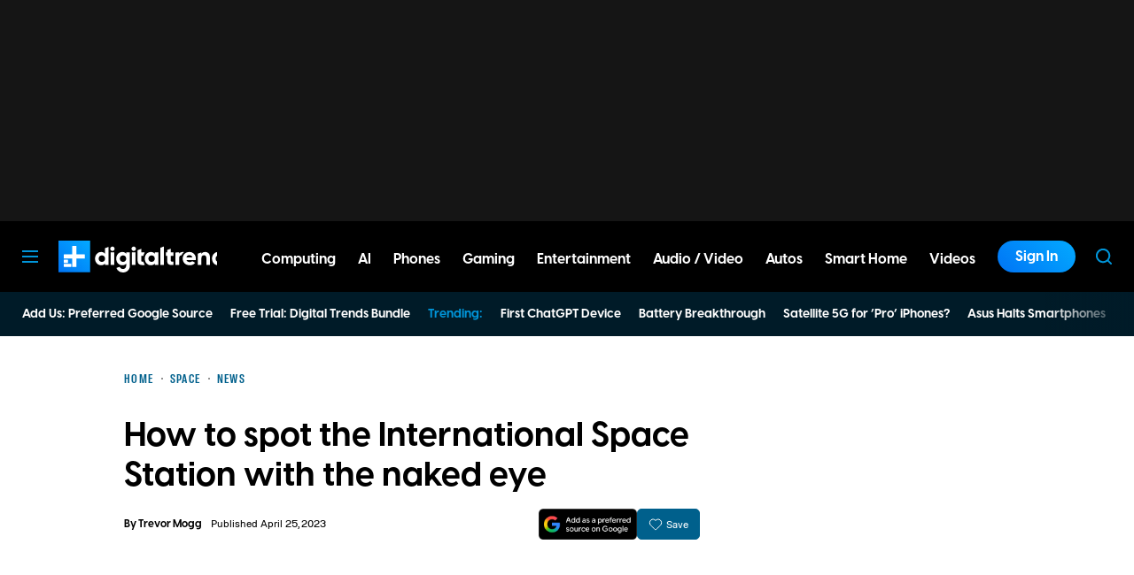

--- FILE ---
content_type: application/javascript
request_url: https://www.digitaltrends.com/content/plugins/dt-consent/build/js/consent.js?ver=1768504702
body_size: 516
content:
(()=>{"use strict";const e=DTCore,t="dtcmp",n="DTCMP:";e.DTLogger.debug(t,`${n} Waiting for consent status`),(()=>{let o=0;const s=setInterval(()=>{"function"==typeof __gpp?(clearInterval(s),__gpp("addEventListener",(o,s)=>{e.DTLogger.debug(t,`${n} gpp responded:`,{gppData:o,success:s});const{pingData:a={}}=o||{},{cmpStatus:g="unknown",signalStatus:r="unknown"}=a||{};"loaded"===g&&"ready"===r?(e.DTLogger.debug(t,`${n} Consent ready`,a),e.DTStorage.set("consent_data",a),e.DTEvent.promise("dt:consent:ready",!1,0)):e.DTLogger.debug(t,`${n} Consent not ready`,g,r)})):(o+=250,o>=6e4&&(clearInterval(s),e.DTLogger.debug(t,`${n} Consent check timed out`)))},250)})()})();